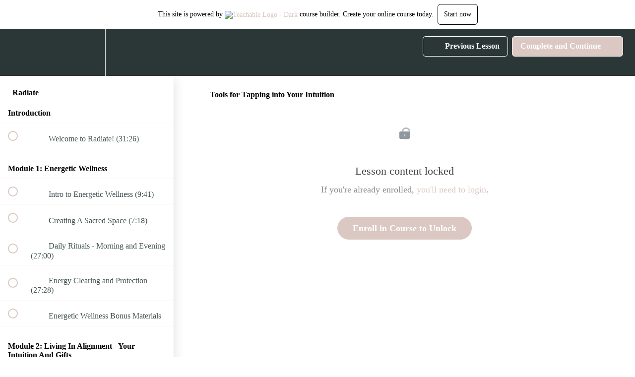

--- FILE ---
content_type: application/javascript; charset=UTF-8
request_url: https://creatinginnerbeauty.teachable.com/cdn-cgi/challenge-platform/h/g/scripts/jsd/5eaf848a0845/main.js?
body_size: 4506
content:
window._cf_chl_opt={xkKZ4:'g'};~function(f2,U,E,c,a,L,g,z){f2=A,function(i,J,fW,f1,j,l){for(fW={i:496,J:520,j:488,l:438,s:494,C:511,Y:486,Z:455,d:497},f1=A,j=i();!![];)try{if(l=parseInt(f1(fW.i))/1+parseInt(f1(fW.J))/2+-parseInt(f1(fW.j))/3*(parseInt(f1(fW.l))/4)+-parseInt(f1(fW.s))/5*(-parseInt(f1(fW.C))/6)+-parseInt(f1(fW.Y))/7+parseInt(f1(fW.Z))/8+-parseInt(f1(fW.d))/9,l===J)break;else j.push(j.shift())}catch(s){j.push(j.shift())}}(f,242004),U=this||self,E=U[f2(435)],c=function(fq,ft,fe,fM,fz,f3,J,j,l){return fq={i:480,J:443},ft={i:500,J:492,j:500,l:481,s:500,C:462,Y:462},fe={i:489},fM={i:441},fz={i:489,J:462,j:458,l:491,s:527,C:458,Y:491,Z:458,d:527,D:441,y:492,P:500,R:492,b:500,T:527,H:441,S:492,O:441,k:500,x:492,h:481},f3=f2,J=String[f3(fq.i)],j={'h':function(s,fV){return fV={i:499,J:462},null==s?'':j.g(s,6,function(C,f4){return f4=A,f4(fV.i)[f4(fV.J)](C)})},'g':function(s,C,Y,f5,Z,D,y,P,R,T,H,S,O,x,B,o,F,f0){if(f5=f3,null==s)return'';for(D={},y={},P='',R=2,T=3,H=2,S=[],O=0,x=0,B=0;B<s[f5(fz.i)];B+=1)if(o=s[f5(fz.J)](B),Object[f5(fz.j)][f5(fz.l)][f5(fz.s)](D,o)||(D[o]=T++,y[o]=!0),F=P+o,Object[f5(fz.C)][f5(fz.Y)][f5(fz.s)](D,F))P=F;else{if(Object[f5(fz.Z)][f5(fz.l)][f5(fz.d)](y,P)){if(256>P[f5(fz.D)](0)){for(Z=0;Z<H;O<<=1,C-1==x?(x=0,S[f5(fz.y)](Y(O)),O=0):x++,Z++);for(f0=P[f5(fz.D)](0),Z=0;8>Z;O=O<<1.53|f0&1.2,x==C-1?(x=0,S[f5(fz.y)](Y(O)),O=0):x++,f0>>=1,Z++);}else{for(f0=1,Z=0;Z<H;O=f0|O<<1.75,x==C-1?(x=0,S[f5(fz.y)](Y(O)),O=0):x++,f0=0,Z++);for(f0=P[f5(fz.D)](0),Z=0;16>Z;O=O<<1.59|1.86&f0,x==C-1?(x=0,S[f5(fz.y)](Y(O)),O=0):x++,f0>>=1,Z++);}R--,R==0&&(R=Math[f5(fz.P)](2,H),H++),delete y[P]}else for(f0=D[P],Z=0;Z<H;O=1&f0|O<<1.88,x==C-1?(x=0,S[f5(fz.R)](Y(O)),O=0):x++,f0>>=1,Z++);P=(R--,0==R&&(R=Math[f5(fz.b)](2,H),H++),D[F]=T++,String(o))}if(''!==P){if(Object[f5(fz.C)][f5(fz.Y)][f5(fz.T)](y,P)){if(256>P[f5(fz.H)](0)){for(Z=0;Z<H;O<<=1,x==C-1?(x=0,S[f5(fz.S)](Y(O)),O=0):x++,Z++);for(f0=P[f5(fz.O)](0),Z=0;8>Z;O=O<<1.78|1.28&f0,x==C-1?(x=0,S[f5(fz.S)](Y(O)),O=0):x++,f0>>=1,Z++);}else{for(f0=1,Z=0;Z<H;O=O<<1|f0,C-1==x?(x=0,S[f5(fz.y)](Y(O)),O=0):x++,f0=0,Z++);for(f0=P[f5(fz.O)](0),Z=0;16>Z;O=O<<1.22|1.51&f0,C-1==x?(x=0,S[f5(fz.y)](Y(O)),O=0):x++,f0>>=1,Z++);}R--,R==0&&(R=Math[f5(fz.k)](2,H),H++),delete y[P]}else for(f0=D[P],Z=0;Z<H;O=1&f0|O<<1,C-1==x?(x=0,S[f5(fz.x)](Y(O)),O=0):x++,f0>>=1,Z++);R--,R==0&&H++}for(f0=2,Z=0;Z<H;O=f0&1|O<<1.53,x==C-1?(x=0,S[f5(fz.x)](Y(O)),O=0):x++,f0>>=1,Z++);for(;;)if(O<<=1,x==C-1){S[f5(fz.S)](Y(O));break}else x++;return S[f5(fz.h)]('')},'j':function(s,f6){return f6=f3,s==null?'':s==''?null:j.i(s[f6(fe.i)],32768,function(C,f7){return f7=f6,s[f7(fM.i)](C)})},'i':function(s,C,Y,f8,Z,D,y,P,R,T,H,S,O,x,B,o,f0,F){for(f8=f3,Z=[],D=4,y=4,P=3,R=[],S=Y(0),O=C,x=1,T=0;3>T;Z[T]=T,T+=1);for(B=0,o=Math[f8(ft.i)](2,2),H=1;o!=H;F=S&O,O>>=1,O==0&&(O=C,S=Y(x++)),B|=(0<F?1:0)*H,H<<=1);switch(B){case 0:for(B=0,o=Math[f8(ft.i)](2,8),H=1;o!=H;F=S&O,O>>=1,O==0&&(O=C,S=Y(x++)),B|=(0<F?1:0)*H,H<<=1);f0=J(B);break;case 1:for(B=0,o=Math[f8(ft.i)](2,16),H=1;o!=H;F=S&O,O>>=1,O==0&&(O=C,S=Y(x++)),B|=(0<F?1:0)*H,H<<=1);f0=J(B);break;case 2:return''}for(T=Z[3]=f0,R[f8(ft.J)](f0);;){if(x>s)return'';for(B=0,o=Math[f8(ft.i)](2,P),H=1;o!=H;F=S&O,O>>=1,0==O&&(O=C,S=Y(x++)),B|=H*(0<F?1:0),H<<=1);switch(f0=B){case 0:for(B=0,o=Math[f8(ft.j)](2,8),H=1;H!=o;F=O&S,O>>=1,0==O&&(O=C,S=Y(x++)),B|=H*(0<F?1:0),H<<=1);Z[y++]=J(B),f0=y-1,D--;break;case 1:for(B=0,o=Math[f8(ft.j)](2,16),H=1;o!=H;F=S&O,O>>=1,O==0&&(O=C,S=Y(x++)),B|=(0<F?1:0)*H,H<<=1);Z[y++]=J(B),f0=y-1,D--;break;case 2:return R[f8(ft.l)]('')}if(D==0&&(D=Math[f8(ft.s)](2,P),P++),Z[f0])f0=Z[f0];else if(y===f0)f0=T+T[f8(ft.C)](0);else return null;R[f8(ft.J)](f0),Z[y++]=T+f0[f8(ft.Y)](0),D--,T=f0,0==D&&(D=Math[f8(ft.s)](2,P),P++)}}},l={},l[f3(fq.J)]=j.h,l}(),a={},a[f2(474)]='o',a[f2(454)]='s',a[f2(423)]='u',a[f2(431)]='z',a[f2(526)]='n',a[f2(432)]='I',a[f2(424)]='b',L=a,U[f2(523)]=function(i,J,j,s,fH,fT,fp,fQ,Y,Z,D,y,P,R){if(fH={i:418,J:485,j:456,l:485,s:522,C:450,Y:502,Z:522,d:450,D:502,y:413,P:471,R:489,b:449,T:469},fT={i:426,J:489,j:515},fp={i:458,J:491,j:527,l:492},fQ=f2,null===J||void 0===J)return s;for(Y=V(J),i[fQ(fH.i)][fQ(fH.J)]&&(Y=Y[fQ(fH.j)](i[fQ(fH.i)][fQ(fH.l)](J))),Y=i[fQ(fH.s)][fQ(fH.C)]&&i[fQ(fH.Y)]?i[fQ(fH.Z)][fQ(fH.d)](new i[(fQ(fH.D))](Y)):function(T,fK,H){for(fK=fQ,T[fK(fT.i)](),H=0;H<T[fK(fT.J)];T[H]===T[H+1]?T[fK(fT.j)](H+1,1):H+=1);return T}(Y),Z='nAsAaAb'.split('A'),Z=Z[fQ(fH.y)][fQ(fH.P)](Z),D=0;D<Y[fQ(fH.R)];y=Y[D],P=W(i,J,y),Z(P)?(R=P==='s'&&!i[fQ(fH.b)](J[y]),fQ(fH.T)===j+y?C(j+y,P):R||C(j+y,J[y])):C(j+y,P),D++);return s;function C(T,H,fm){fm=A,Object[fm(fp.i)][fm(fp.J)][fm(fp.j)](s,H)||(s[H]=[]),s[H][fm(fp.l)](T)}},g=f2(459)[f2(410)](';'),z=g[f2(413)][f2(471)](g),U[f2(507)]=function(i,J,fO,fG,j,l,s,C){for(fO={i:521,J:489,j:489,l:504,s:492,C:501},fG=f2,j=Object[fG(fO.i)](J),l=0;l<j[fG(fO.J)];l++)if(s=j[l],s==='f'&&(s='N'),i[s]){for(C=0;C<J[j[l]][fG(fO.j)];-1===i[s][fG(fO.l)](J[j[l]][C])&&(z(J[j[l]][C])||i[s][fG(fO.s)]('o.'+J[j[l]][C])),C++);}else i[s]=J[j[l]][fG(fO.C)](function(Y){return'o.'+Y})},e();function Q(fl,ff,i){return fl={i:451,J:420},ff=f2,i=U[ff(fl.i)],Math[ff(fl.J)](+atob(i.t))}function f(A0){return A0='XMLHttpRequest,4FTBjlX,[native code],createElement,charCodeAt,xhr-error,KTMAUEnch,style,cloudflare-invisible,contentWindow,iframe,_cf_chl_opt,isNaN,from,__CF$cv$params,chlApiUrl,POST,string,128784DJOLkA,concat,/cdn-cgi/challenge-platform/h/,prototype,_cf_chl_opt;XQlKq9;mpuA2;BYBs3;bqzg9;gtpfA4;SZQFk7;rTYyd6;gTvhm6;ubgT9;JrBNE9;NgAVk0;YBjhw4;WvQh6;cJDYB1;Qgcf5;eHVD2;VJwN2,error,jsd,charAt,sid,http-code:,postMessage,contentDocument,onerror,chlApiSitekey,d.cookie,gRjkt7,bind,source,vKoX8,object,random,DOMContentLoaded,addEventListener,readyState,open,fromCharCode,join,/jsd/oneshot/5eaf848a0845/0.8192533552071614:1765009347:OPbxQy5IgdI7hKMssZDRxp4fxNDlQR5FMx3ebUu4bTk/,/invisible/jsd,function,getOwnPropertyNames,1719697EGSrKH,stringify,343491lkDVsQ,length,href,hasOwnProperty,push,errorInfoObject,25HkvqrN,isArray,18311YAyYjK,1685511qTFAvc,appendChild,EObZkzXK38VloIv7GTSJcCipgq9NjPfaDr+RM46wBW1n0YLt-dFuheU2QAm$yxs5H,pow,map,Set,display: none,indexOf,hhzn3,ontimeout,Qgcf5,status,onreadystatechange,toString,449796cFKtrG,send,now,loading,splice,Function,api,removeChild,gKwbC5,760424DnpkZu,keys,Array,cJDYB1,clientInformation,event,number,call,location,navigator,split,log,onload,includes,/b/ov1/0.8192533552071614:1765009347:OPbxQy5IgdI7hKMssZDRxp4fxNDlQR5FMx3ebUu4bTk/,detail,chlApiRumWidgetAgeMs,timeout,Object,parent,floor,chctx,error on cf_chl_props,undefined,boolean,getPrototypeOf,sort,success,tabIndex,body,catch,symbol,bigint,xkKZ4,chlApiClientVersion,document,msg'.split(','),f=function(){return A0},f()}function W(i,J,j,fR,fE,l){fE=(fR={i:430,J:522,j:495,l:484},f2);try{return J[j][fE(fR.i)](function(){}),'p'}catch(s){}try{if(null==J[j])return J[j]===void 0?'u':'x'}catch(C){return'i'}return i[fE(fR.J)][fE(fR.j)](J[j])?'a':J[j]===i[fE(fR.J)]?'E':!0===J[j]?'T':J[j]===!1?'F':(l=typeof J[j],fE(fR.l)==l?X(i,J[j])?'N':'f':L[l]||'?')}function G(i,J,fd,fZ,fY,fC,fi,j,l,s){fd={i:451,J:411,j:448,l:437,s:479,C:453,Y:457,Z:448,d:433,D:482,y:517,P:417,R:506,b:412,T:467,H:528,S:490,O:490,k:517,x:512,h:443,B:487},fZ={i:442},fY={i:508,J:427,j:464},fC={i:417},fi=f2,j=U[fi(fd.i)],console[fi(fd.J)](U[fi(fd.j)]),l=new U[(fi(fd.l))](),l[fi(fd.s)](fi(fd.C),fi(fd.Y)+U[fi(fd.Z)][fi(fd.d)]+fi(fd.D)+j.r),j[fi(fd.y)]&&(l[fi(fd.P)]=5e3,l[fi(fd.R)]=function(fJ){fJ=fi,J(fJ(fC.i))}),l[fi(fd.b)]=function(fw){fw=fi,l[fw(fY.i)]>=200&&l[fw(fY.i)]<300?J(fw(fY.J)):J(fw(fY.j)+l[fw(fY.i)])},l[fi(fd.T)]=function(fj){fj=fi,J(fj(fZ.i))},s={'t':Q(),'lhr':E[fi(fd.H)]&&E[fi(fd.H)][fi(fd.S)]?E[fi(fd.H)][fi(fd.O)]:'','api':j[fi(fd.k)]?!![]:![],'payload':i},l[fi(fd.x)](c[fi(fd.h)](JSON[fi(fd.B)](s)))}function I(l,s,fy,fN,C,Y,Z,d,D,y,P,R){if(fy={i:436,J:460,j:451,l:457,s:448,C:433,Y:414,Z:483,d:437,D:479,y:453,P:417,R:506,b:468,T:448,H:473,S:452,O:448,k:519,x:416,h:505,B:434,n:470,o:493,F:421,f0:472,fP:461,fu:512,fR:443},fN=f2,!m(.01))return![];Y=(C={},C[fN(fy.i)]=l,C[fN(fy.J)]=s,C);try{Z=U[fN(fy.j)],d=fN(fy.l)+U[fN(fy.s)][fN(fy.C)]+fN(fy.Y)+Z.r+fN(fy.Z),D=new U[(fN(fy.d))](),D[fN(fy.D)](fN(fy.y),d),D[fN(fy.P)]=2500,D[fN(fy.R)]=function(){},y={},y[fN(fy.b)]=U[fN(fy.T)][fN(fy.H)],y[fN(fy.S)]=U[fN(fy.O)][fN(fy.k)],y[fN(fy.x)]=U[fN(fy.O)][fN(fy.h)],y[fN(fy.B)]=U[fN(fy.O)][fN(fy.n)],P=y,R={},R[fN(fy.o)]=Y,R[fN(fy.F)]=P,R[fN(fy.f0)]=fN(fy.fP),D[fN(fy.fu)](c[fN(fy.fR)](R))}catch(b){}}function X(i,J,fP,fU){return fP={i:516,J:458,j:510,l:527,s:504,C:439},fU=f2,J instanceof i[fU(fP.i)]&&0<i[fU(fP.i)][fU(fP.J)][fU(fP.j)][fU(fP.l)](J)[fU(fP.s)](fU(fP.C))}function K(fs,fA,i,J,j){return fs={i:420,J:513},fA=f2,i=3600,J=Q(),j=Math[fA(fs.i)](Date[fA(fs.J)]()/1e3),j-J>i?![]:!![]}function v(j,l,fF,fX,s,C,Y){if(fF={i:445,J:517,j:427,l:472,s:463,C:525,Y:419,Z:465,d:472,D:463,y:525,P:460,R:415},fX=f2,s=fX(fF.i),!j[fX(fF.J)])return;l===fX(fF.j)?(C={},C[fX(fF.l)]=s,C[fX(fF.s)]=j.r,C[fX(fF.C)]=fX(fF.j),U[fX(fF.Y)][fX(fF.Z)](C,'*')):(Y={},Y[fX(fF.d)]=s,Y[fX(fF.D)]=j.r,Y[fX(fF.y)]=fX(fF.P),Y[fX(fF.R)]=l,U[fX(fF.Y)][fX(fF.Z)](Y,'*'))}function V(i,fb,fc,J){for(fb={i:456,J:521,j:425},fc=f2,J=[];null!==i;J=J[fc(fb.i)](Object[fc(fb.J)](i)),i=Object[fc(fb.j)](i));return J}function m(i,fv,f9){return fv={i:475},f9=f2,Math[f9(fv.i)]()<i}function A(i,J,w){return w=f(),A=function(j,N,U){return j=j-409,U=w[j],U},A(i,J)}function e(fo,fn,fh,fr,i,J,j,l,s){if(fo={i:451,J:517,j:478,l:514,s:477,C:477,Y:476,Z:509,d:509},fn={i:478,J:514,j:509},fh={i:422},fr=f2,i=U[fr(fo.i)],!i)return;if(!K())return;(J=![],j=i[fr(fo.J)]===!![],l=function(fa,C){if(fa=fr,!J){if(J=!![],!K())return;C=M(),G(C.r,function(Y){v(i,Y)}),C.e&&I(fa(fh.i),C.e)}},E[fr(fo.j)]!==fr(fo.l))?l():U[fr(fo.s)]?E[fr(fo.C)](fr(fo.Y),l):(s=E[fr(fo.Z)]||function(){},E[fr(fo.d)]=function(fL){fL=fr,s(),E[fL(fn.i)]!==fL(fn.J)&&(E[fL(fn.j)]=s,l())})}function M(fk,fI,j,l,s,C,Y){fI=(fk={i:440,J:447,j:444,l:503,s:428,C:429,Y:498,Z:446,d:524,D:409,y:466,P:429,R:518},f2);try{return j=E[fI(fk.i)](fI(fk.J)),j[fI(fk.j)]=fI(fk.l),j[fI(fk.s)]='-1',E[fI(fk.C)][fI(fk.Y)](j),l=j[fI(fk.Z)],s={},s=cJDYB1(l,l,'',s),s=cJDYB1(l,l[fI(fk.d)]||l[fI(fk.D)],'n.',s),s=cJDYB1(l,j[fI(fk.y)],'d.',s),E[fI(fk.P)][fI(fk.R)](j),C={},C.r=s,C.e=null,C}catch(Z){return Y={},Y.r={},Y.e=Z,Y}}}()